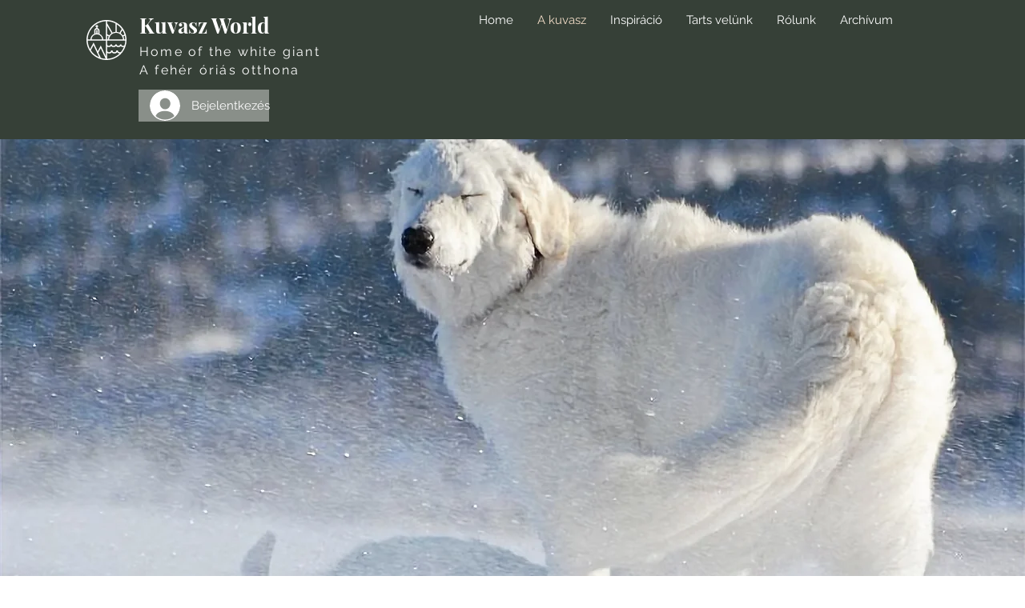

--- FILE ---
content_type: text/html; charset=utf-8
request_url: https://www.google.com/recaptcha/api2/aframe
body_size: 265
content:
<!DOCTYPE HTML><html><head><meta http-equiv="content-type" content="text/html; charset=UTF-8"></head><body><script nonce="YTDgccaVyuT-oOSt8BsHyw">/** Anti-fraud and anti-abuse applications only. See google.com/recaptcha */ try{var clients={'sodar':'https://pagead2.googlesyndication.com/pagead/sodar?'};window.addEventListener("message",function(a){try{if(a.source===window.parent){var b=JSON.parse(a.data);var c=clients[b['id']];if(c){var d=document.createElement('img');d.src=c+b['params']+'&rc='+(localStorage.getItem("rc::a")?sessionStorage.getItem("rc::b"):"");window.document.body.appendChild(d);sessionStorage.setItem("rc::e",parseInt(sessionStorage.getItem("rc::e")||0)+1);localStorage.setItem("rc::h",'1768997563491');}}}catch(b){}});window.parent.postMessage("_grecaptcha_ready", "*");}catch(b){}</script></body></html>